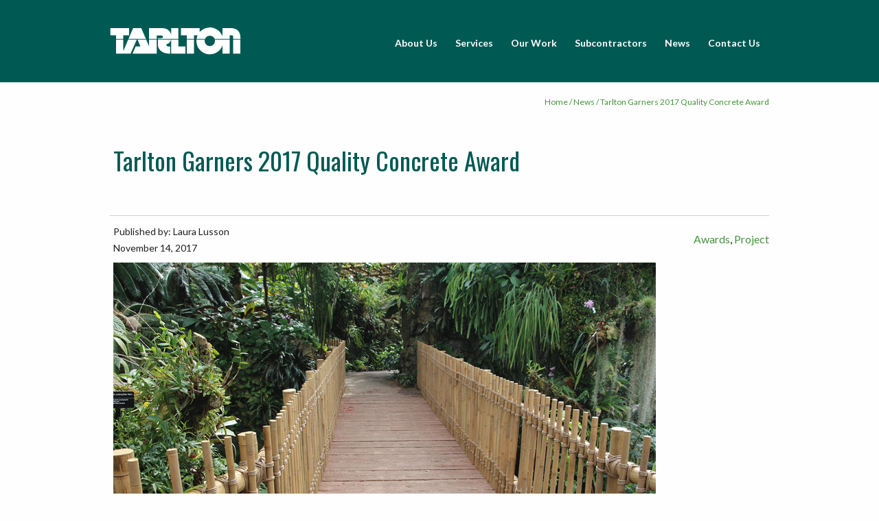

--- FILE ---
content_type: text/html; charset=UTF-8
request_url: https://www.tarltoncorp.com/tarlton-garners-2017-quality-concrete-award/
body_size: 19491
content:
<!doctype html>
<html class="no-js" lang="en-US" >
	<head>
		<meta charset="UTF-8" />
		<meta name="viewport" content="width=device-width, initial-scale=1.0" />
		<style>
			@import url('https://fonts.googleapis.com/css?family=Lato:400,400i,700|Oswald');
		</style>
		<meta name='robots' content='index, follow, max-image-preview:large, max-snippet:-1, max-video-preview:-1' />
	<style>img:is([sizes="auto" i], [sizes^="auto," i]) { contain-intrinsic-size: 3000px 1500px }</style>
	
	<!-- This site is optimized with the Yoast SEO plugin v26.7 - https://yoast.com/wordpress/plugins/seo/ -->
	<title>Tarlton Garners 2017 Quality Concrete Award - Tarlton</title>
	<link rel="canonical" href="https://www.tarltoncorp.com/tarlton-garners-2017-quality-concrete-award/" />
	<meta property="og:locale" content="en_US" />
	<meta property="og:type" content="article" />
	<meta property="og:title" content="Tarlton Garners 2017 Quality Concrete Award - Tarlton" />
	<meta property="og:description" content="&nbsp; ST. LOUIS (Nov. 13, 2017) – Team refurbishes well-traveled bridge [&hellip;]" />
	<meta property="og:url" content="https://www.tarltoncorp.com/tarlton-garners-2017-quality-concrete-award/" />
	<meta property="og:site_name" content="Tarlton" />
	<meta property="article:publisher" content="https://www.facebook.com/tarltoncorp/" />
	<meta property="article:published_time" content="2017-11-14T20:49:12+00:00" />
	<meta property="article:modified_time" content="2017-11-16T23:35:43+00:00" />
	<meta property="og:image" content="https://www.tarltoncorp.com/wp-content/uploads/2017/11/MoBot-Climatron-Bridge.gif" />
	<meta name="author" content="Laura Lusson" />
	<meta name="twitter:card" content="summary_large_image" />
	<meta name="twitter:creator" content="@Tarltonbuilders" />
	<meta name="twitter:site" content="@Tarltonbuilders" />
	<meta name="twitter:label1" content="Written by" />
	<meta name="twitter:data1" content="Laura Lusson" />
	<meta name="twitter:label2" content="Est. reading time" />
	<meta name="twitter:data2" content="2 minutes" />
	<script type="application/ld+json" class="yoast-schema-graph">{"@context":"https://schema.org","@graph":[{"@type":"Article","@id":"https://www.tarltoncorp.com/tarlton-garners-2017-quality-concrete-award/#article","isPartOf":{"@id":"https://www.tarltoncorp.com/tarlton-garners-2017-quality-concrete-award/"},"author":{"name":"Laura Lusson","@id":"https://www.tarltoncorp.com/#/schema/person/d0939bbf86dabc35e13577323cf4b9c8"},"headline":"Tarlton Garners 2017 Quality Concrete Award","datePublished":"2017-11-14T20:49:12+00:00","dateModified":"2017-11-16T23:35:43+00:00","mainEntityOfPage":{"@id":"https://www.tarltoncorp.com/tarlton-garners-2017-quality-concrete-award/"},"wordCount":465,"publisher":{"@id":"https://www.tarltoncorp.com/#organization"},"image":{"@id":"https://www.tarltoncorp.com/tarlton-garners-2017-quality-concrete-award/#primaryimage"},"thumbnailUrl":"https://www.tarltoncorp.com/wp-content/uploads/2017/11/MoBot-Climatron-Bridge.gif","keywords":["Awards","Project"],"articleSection":["Press Releases"],"inLanguage":"en-US"},{"@type":"WebPage","@id":"https://www.tarltoncorp.com/tarlton-garners-2017-quality-concrete-award/","url":"https://www.tarltoncorp.com/tarlton-garners-2017-quality-concrete-award/","name":"Tarlton Garners 2017 Quality Concrete Award - Tarlton","isPartOf":{"@id":"https://www.tarltoncorp.com/#website"},"primaryImageOfPage":{"@id":"https://www.tarltoncorp.com/tarlton-garners-2017-quality-concrete-award/#primaryimage"},"image":{"@id":"https://www.tarltoncorp.com/tarlton-garners-2017-quality-concrete-award/#primaryimage"},"thumbnailUrl":"https://www.tarltoncorp.com/wp-content/uploads/2017/11/MoBot-Climatron-Bridge.gif","datePublished":"2017-11-14T20:49:12+00:00","dateModified":"2017-11-16T23:35:43+00:00","breadcrumb":{"@id":"https://www.tarltoncorp.com/tarlton-garners-2017-quality-concrete-award/#breadcrumb"},"inLanguage":"en-US","potentialAction":[{"@type":"ReadAction","target":["https://www.tarltoncorp.com/tarlton-garners-2017-quality-concrete-award/"]}]},{"@type":"ImageObject","inLanguage":"en-US","@id":"https://www.tarltoncorp.com/tarlton-garners-2017-quality-concrete-award/#primaryimage","url":"https://www.tarltoncorp.com/wp-content/uploads/2017/11/MoBot-Climatron-Bridge.gif","contentUrl":"https://www.tarltoncorp.com/wp-content/uploads/2017/11/MoBot-Climatron-Bridge.gif","width":790,"height":527},{"@type":"BreadcrumbList","@id":"https://www.tarltoncorp.com/tarlton-garners-2017-quality-concrete-award/#breadcrumb","itemListElement":[{"@type":"ListItem","position":1,"name":"Home","item":"https://www.tarltoncorp.com/"},{"@type":"ListItem","position":2,"name":"News","item":"https://www.tarltoncorp.com/news/"},{"@type":"ListItem","position":3,"name":"Tarlton Garners 2017 Quality Concrete Award"}]},{"@type":"WebSite","@id":"https://www.tarltoncorp.com/#website","url":"https://www.tarltoncorp.com/","name":"Tarlton","description":"Let&#039;s Build","publisher":{"@id":"https://www.tarltoncorp.com/#organization"},"potentialAction":[{"@type":"SearchAction","target":{"@type":"EntryPoint","urlTemplate":"https://www.tarltoncorp.com/?s={search_term_string}"},"query-input":{"@type":"PropertyValueSpecification","valueRequired":true,"valueName":"search_term_string"}}],"inLanguage":"en-US"},{"@type":"Organization","@id":"https://www.tarltoncorp.com/#organization","name":"Tarlton Corporation","url":"https://www.tarltoncorp.com/","logo":{"@type":"ImageObject","inLanguage":"en-US","@id":"https://www.tarltoncorp.com/#/schema/logo/image/","url":"https://www.tarltoncorp.com/wp-content/uploads/2017/06/Tarlton-GC-CM-logo-250px.jpg","contentUrl":"https://www.tarltoncorp.com/wp-content/uploads/2017/06/Tarlton-GC-CM-logo-250px.jpg","width":250,"height":71,"caption":"Tarlton Corporation"},"image":{"@id":"https://www.tarltoncorp.com/#/schema/logo/image/"},"sameAs":["https://www.facebook.com/tarltoncorp/","https://x.com/Tarltonbuilders","https://www.instagram.com/tarltonbuilders/","https://www.linkedin.com/company/128614/","https://www.youtube.com/user/Tarltoncorp"]},{"@type":"Person","@id":"https://www.tarltoncorp.com/#/schema/person/d0939bbf86dabc35e13577323cf4b9c8","name":"Laura Lusson","image":{"@type":"ImageObject","inLanguage":"en-US","@id":"https://www.tarltoncorp.com/#/schema/person/image/","url":"https://secure.gravatar.com/avatar/3abef2e6c1913a99e3bcc04df2efd20b73d0bdc754cf55ea387bbdc0f7422d4f?s=96&d=mm&r=g","contentUrl":"https://secure.gravatar.com/avatar/3abef2e6c1913a99e3bcc04df2efd20b73d0bdc754cf55ea387bbdc0f7422d4f?s=96&d=mm&r=g","caption":"Laura Lusson"}}]}</script>
	<!-- / Yoast SEO plugin. -->


<link rel='dns-prefetch' href='//ajax.googleapis.com' />
		<!-- This site uses the Google Analytics by MonsterInsights plugin v9.11.1 - Using Analytics tracking - https://www.monsterinsights.com/ -->
		<!-- Note: MonsterInsights is not currently configured on this site. The site owner needs to authenticate with Google Analytics in the MonsterInsights settings panel. -->
					<!-- No tracking code set -->
				<!-- / Google Analytics by MonsterInsights -->
		<link rel='stylesheet' id='wp-block-library-css' href='//www.tarltoncorp.com/wp-includes/css/dist/block-library/style.min.css?ver=6.8.3' type='text/css' media='all' />
<style id='classic-theme-styles-inline-css' type='text/css'>
/*! This file is auto-generated */
.wp-block-button__link{color:#fff;background-color:#32373c;border-radius:9999px;box-shadow:none;text-decoration:none;padding:calc(.667em + 2px) calc(1.333em + 2px);font-size:1.125em}.wp-block-file__button{background:#32373c;color:#fff;text-decoration:none}
</style>
<link rel='stylesheet' id='awsm-ead-public-css' href='//www.tarltoncorp.com/wp-content/plugins/embed-any-document/css/embed-public.min.css?ver=2.7.12' type='text/css' media='all' />
<style id='global-styles-inline-css' type='text/css'>
:root{--wp--preset--aspect-ratio--square: 1;--wp--preset--aspect-ratio--4-3: 4/3;--wp--preset--aspect-ratio--3-4: 3/4;--wp--preset--aspect-ratio--3-2: 3/2;--wp--preset--aspect-ratio--2-3: 2/3;--wp--preset--aspect-ratio--16-9: 16/9;--wp--preset--aspect-ratio--9-16: 9/16;--wp--preset--color--black: #000000;--wp--preset--color--cyan-bluish-gray: #abb8c3;--wp--preset--color--white: #ffffff;--wp--preset--color--pale-pink: #f78da7;--wp--preset--color--vivid-red: #cf2e2e;--wp--preset--color--luminous-vivid-orange: #ff6900;--wp--preset--color--luminous-vivid-amber: #fcb900;--wp--preset--color--light-green-cyan: #7bdcb5;--wp--preset--color--vivid-green-cyan: #00d084;--wp--preset--color--pale-cyan-blue: #8ed1fc;--wp--preset--color--vivid-cyan-blue: #0693e3;--wp--preset--color--vivid-purple: #9b51e0;--wp--preset--gradient--vivid-cyan-blue-to-vivid-purple: linear-gradient(135deg,rgba(6,147,227,1) 0%,rgb(155,81,224) 100%);--wp--preset--gradient--light-green-cyan-to-vivid-green-cyan: linear-gradient(135deg,rgb(122,220,180) 0%,rgb(0,208,130) 100%);--wp--preset--gradient--luminous-vivid-amber-to-luminous-vivid-orange: linear-gradient(135deg,rgba(252,185,0,1) 0%,rgba(255,105,0,1) 100%);--wp--preset--gradient--luminous-vivid-orange-to-vivid-red: linear-gradient(135deg,rgba(255,105,0,1) 0%,rgb(207,46,46) 100%);--wp--preset--gradient--very-light-gray-to-cyan-bluish-gray: linear-gradient(135deg,rgb(238,238,238) 0%,rgb(169,184,195) 100%);--wp--preset--gradient--cool-to-warm-spectrum: linear-gradient(135deg,rgb(74,234,220) 0%,rgb(151,120,209) 20%,rgb(207,42,186) 40%,rgb(238,44,130) 60%,rgb(251,105,98) 80%,rgb(254,248,76) 100%);--wp--preset--gradient--blush-light-purple: linear-gradient(135deg,rgb(255,206,236) 0%,rgb(152,150,240) 100%);--wp--preset--gradient--blush-bordeaux: linear-gradient(135deg,rgb(254,205,165) 0%,rgb(254,45,45) 50%,rgb(107,0,62) 100%);--wp--preset--gradient--luminous-dusk: linear-gradient(135deg,rgb(255,203,112) 0%,rgb(199,81,192) 50%,rgb(65,88,208) 100%);--wp--preset--gradient--pale-ocean: linear-gradient(135deg,rgb(255,245,203) 0%,rgb(182,227,212) 50%,rgb(51,167,181) 100%);--wp--preset--gradient--electric-grass: linear-gradient(135deg,rgb(202,248,128) 0%,rgb(113,206,126) 100%);--wp--preset--gradient--midnight: linear-gradient(135deg,rgb(2,3,129) 0%,rgb(40,116,252) 100%);--wp--preset--font-size--small: 13px;--wp--preset--font-size--medium: 20px;--wp--preset--font-size--large: 36px;--wp--preset--font-size--x-large: 42px;--wp--preset--spacing--20: 0.44rem;--wp--preset--spacing--30: 0.67rem;--wp--preset--spacing--40: 1rem;--wp--preset--spacing--50: 1.5rem;--wp--preset--spacing--60: 2.25rem;--wp--preset--spacing--70: 3.38rem;--wp--preset--spacing--80: 5.06rem;--wp--preset--shadow--natural: 6px 6px 9px rgba(0, 0, 0, 0.2);--wp--preset--shadow--deep: 12px 12px 50px rgba(0, 0, 0, 0.4);--wp--preset--shadow--sharp: 6px 6px 0px rgba(0, 0, 0, 0.2);--wp--preset--shadow--outlined: 6px 6px 0px -3px rgba(255, 255, 255, 1), 6px 6px rgba(0, 0, 0, 1);--wp--preset--shadow--crisp: 6px 6px 0px rgba(0, 0, 0, 1);}:where(.is-layout-flex){gap: 0.5em;}:where(.is-layout-grid){gap: 0.5em;}body .is-layout-flex{display: flex;}.is-layout-flex{flex-wrap: wrap;align-items: center;}.is-layout-flex > :is(*, div){margin: 0;}body .is-layout-grid{display: grid;}.is-layout-grid > :is(*, div){margin: 0;}:where(.wp-block-columns.is-layout-flex){gap: 2em;}:where(.wp-block-columns.is-layout-grid){gap: 2em;}:where(.wp-block-post-template.is-layout-flex){gap: 1.25em;}:where(.wp-block-post-template.is-layout-grid){gap: 1.25em;}.has-black-color{color: var(--wp--preset--color--black) !important;}.has-cyan-bluish-gray-color{color: var(--wp--preset--color--cyan-bluish-gray) !important;}.has-white-color{color: var(--wp--preset--color--white) !important;}.has-pale-pink-color{color: var(--wp--preset--color--pale-pink) !important;}.has-vivid-red-color{color: var(--wp--preset--color--vivid-red) !important;}.has-luminous-vivid-orange-color{color: var(--wp--preset--color--luminous-vivid-orange) !important;}.has-luminous-vivid-amber-color{color: var(--wp--preset--color--luminous-vivid-amber) !important;}.has-light-green-cyan-color{color: var(--wp--preset--color--light-green-cyan) !important;}.has-vivid-green-cyan-color{color: var(--wp--preset--color--vivid-green-cyan) !important;}.has-pale-cyan-blue-color{color: var(--wp--preset--color--pale-cyan-blue) !important;}.has-vivid-cyan-blue-color{color: var(--wp--preset--color--vivid-cyan-blue) !important;}.has-vivid-purple-color{color: var(--wp--preset--color--vivid-purple) !important;}.has-black-background-color{background-color: var(--wp--preset--color--black) !important;}.has-cyan-bluish-gray-background-color{background-color: var(--wp--preset--color--cyan-bluish-gray) !important;}.has-white-background-color{background-color: var(--wp--preset--color--white) !important;}.has-pale-pink-background-color{background-color: var(--wp--preset--color--pale-pink) !important;}.has-vivid-red-background-color{background-color: var(--wp--preset--color--vivid-red) !important;}.has-luminous-vivid-orange-background-color{background-color: var(--wp--preset--color--luminous-vivid-orange) !important;}.has-luminous-vivid-amber-background-color{background-color: var(--wp--preset--color--luminous-vivid-amber) !important;}.has-light-green-cyan-background-color{background-color: var(--wp--preset--color--light-green-cyan) !important;}.has-vivid-green-cyan-background-color{background-color: var(--wp--preset--color--vivid-green-cyan) !important;}.has-pale-cyan-blue-background-color{background-color: var(--wp--preset--color--pale-cyan-blue) !important;}.has-vivid-cyan-blue-background-color{background-color: var(--wp--preset--color--vivid-cyan-blue) !important;}.has-vivid-purple-background-color{background-color: var(--wp--preset--color--vivid-purple) !important;}.has-black-border-color{border-color: var(--wp--preset--color--black) !important;}.has-cyan-bluish-gray-border-color{border-color: var(--wp--preset--color--cyan-bluish-gray) !important;}.has-white-border-color{border-color: var(--wp--preset--color--white) !important;}.has-pale-pink-border-color{border-color: var(--wp--preset--color--pale-pink) !important;}.has-vivid-red-border-color{border-color: var(--wp--preset--color--vivid-red) !important;}.has-luminous-vivid-orange-border-color{border-color: var(--wp--preset--color--luminous-vivid-orange) !important;}.has-luminous-vivid-amber-border-color{border-color: var(--wp--preset--color--luminous-vivid-amber) !important;}.has-light-green-cyan-border-color{border-color: var(--wp--preset--color--light-green-cyan) !important;}.has-vivid-green-cyan-border-color{border-color: var(--wp--preset--color--vivid-green-cyan) !important;}.has-pale-cyan-blue-border-color{border-color: var(--wp--preset--color--pale-cyan-blue) !important;}.has-vivid-cyan-blue-border-color{border-color: var(--wp--preset--color--vivid-cyan-blue) !important;}.has-vivid-purple-border-color{border-color: var(--wp--preset--color--vivid-purple) !important;}.has-vivid-cyan-blue-to-vivid-purple-gradient-background{background: var(--wp--preset--gradient--vivid-cyan-blue-to-vivid-purple) !important;}.has-light-green-cyan-to-vivid-green-cyan-gradient-background{background: var(--wp--preset--gradient--light-green-cyan-to-vivid-green-cyan) !important;}.has-luminous-vivid-amber-to-luminous-vivid-orange-gradient-background{background: var(--wp--preset--gradient--luminous-vivid-amber-to-luminous-vivid-orange) !important;}.has-luminous-vivid-orange-to-vivid-red-gradient-background{background: var(--wp--preset--gradient--luminous-vivid-orange-to-vivid-red) !important;}.has-very-light-gray-to-cyan-bluish-gray-gradient-background{background: var(--wp--preset--gradient--very-light-gray-to-cyan-bluish-gray) !important;}.has-cool-to-warm-spectrum-gradient-background{background: var(--wp--preset--gradient--cool-to-warm-spectrum) !important;}.has-blush-light-purple-gradient-background{background: var(--wp--preset--gradient--blush-light-purple) !important;}.has-blush-bordeaux-gradient-background{background: var(--wp--preset--gradient--blush-bordeaux) !important;}.has-luminous-dusk-gradient-background{background: var(--wp--preset--gradient--luminous-dusk) !important;}.has-pale-ocean-gradient-background{background: var(--wp--preset--gradient--pale-ocean) !important;}.has-electric-grass-gradient-background{background: var(--wp--preset--gradient--electric-grass) !important;}.has-midnight-gradient-background{background: var(--wp--preset--gradient--midnight) !important;}.has-small-font-size{font-size: var(--wp--preset--font-size--small) !important;}.has-medium-font-size{font-size: var(--wp--preset--font-size--medium) !important;}.has-large-font-size{font-size: var(--wp--preset--font-size--large) !important;}.has-x-large-font-size{font-size: var(--wp--preset--font-size--x-large) !important;}
:where(.wp-block-post-template.is-layout-flex){gap: 1.25em;}:where(.wp-block-post-template.is-layout-grid){gap: 1.25em;}
:where(.wp-block-columns.is-layout-flex){gap: 2em;}:where(.wp-block-columns.is-layout-grid){gap: 2em;}
:root :where(.wp-block-pullquote){font-size: 1.5em;line-height: 1.6;}
</style>
<link rel='stylesheet' id='finalTilesGallery_stylesheet-css' href='//www.tarltoncorp.com/wp-content/plugins/final-tiles-grid-gallery-lite/scripts/ftg.css?ver=3.6.9' type='text/css' media='all' />
<link rel='stylesheet' id='fontawesome_stylesheet-css' href='//www.tarltoncorp.com/wp-content/plugins/final-tiles-grid-gallery-lite/fonts/font-awesome/css/font-awesome.min.css?ver=6.8.3' type='text/css' media='all' />
<link rel='stylesheet' id='main-stylesheet-css' href='//www.tarltoncorp.com/wp-content/themes/FoundationPress/assets/stylesheets/foundation.css?ver=2.9.0' type='text/css' media='all' />
<script type="text/javascript" src="//ajax.googleapis.com/ajax/libs/jquery/2.1.0/jquery.min.js?ver=2.1.0" id="jquery-js"></script>
<link rel="https://api.w.org/" href="https://www.tarltoncorp.com/wp-json/" /><link rel="alternate" title="JSON" type="application/json" href="https://www.tarltoncorp.com/wp-json/wp/v2/posts/6546" /><link rel="alternate" title="oEmbed (JSON)" type="application/json+oembed" href="https://www.tarltoncorp.com/wp-json/oembed/1.0/embed?url=https%3A%2F%2Fwww.tarltoncorp.com%2Ftarlton-garners-2017-quality-concrete-award%2F" />
<link rel="alternate" title="oEmbed (XML)" type="text/xml+oembed" href="https://www.tarltoncorp.com/wp-json/oembed/1.0/embed?url=https%3A%2F%2Fwww.tarltoncorp.com%2Ftarlton-garners-2017-quality-concrete-award%2F&#038;format=xml" />
<link rel="icon" href="https://www.tarltoncorp.com/wp-content/uploads/2021/03/cropped-TC-logo-for-Tarlton-app-32x32.jpg" sizes="32x32" />
<link rel="icon" href="https://www.tarltoncorp.com/wp-content/uploads/2021/03/cropped-TC-logo-for-Tarlton-app-192x192.jpg" sizes="192x192" />
<link rel="apple-touch-icon" href="https://www.tarltoncorp.com/wp-content/uploads/2021/03/cropped-TC-logo-for-Tarlton-app-180x180.jpg" />
<meta name="msapplication-TileImage" content="https://www.tarltoncorp.com/wp-content/uploads/2021/03/cropped-TC-logo-for-Tarlton-app-270x270.jpg" />
	</head>
	<body class="wp-singular post-template-default single single-post postid-6546 single-format-standard wp-theme-FoundationPress metaslider-plugin offcanvas">
	
		<div class="off-canvas-wrapper">
		<div class="off-canvas-wrapper-inner" data-off-canvas-wrapper>
		
<nav class="off-canvas position-top" id="mobile-menu" data-off-canvas data-auto-focus="false" data-position="left" role="navigation">
  <ul id="menu-mobile-menu" class="vertical menu" data-accordion-menu><li id="menu-item-283" class="menu-item menu-item-type-post_type menu-item-object-page menu-item-has-children menu-item-283"><a href="https://www.tarltoncorp.com/about-us/">About Us</a>
<ul class="vertical nested menu">
	<li id="menu-item-351" class="menu-item menu-item-type-post_type menu-item-object-page menu-item-351"><a href="https://www.tarltoncorp.com/about-us/">All About Us</a></li>
	<li id="menu-item-357" class="menu-item menu-item-type-post_type menu-item-object-page menu-item-357"><a href="https://www.tarltoncorp.com/about-us/safety/">Safety</a></li>
	<li id="menu-item-355" class="menu-item menu-item-type-post_type menu-item-object-page menu-item-355"><a href="https://www.tarltoncorp.com/about-us/outreach-engagement/">Outreach &#038; Engagement</a></li>
	<li id="menu-item-358" class="menu-item menu-item-type-post_type menu-item-object-page menu-item-358"><a href="https://www.tarltoncorp.com/about-us/sustainability/">Sustainability-ESG</a></li>
	<li id="menu-item-354" class="menu-item menu-item-type-post_type menu-item-object-page menu-item-354"><a href="https://www.tarltoncorp.com/about-us/community/">Community</a></li>
	<li id="menu-item-352" class="menu-item menu-item-type-post_type menu-item-object-page menu-item-352"><a href="https://www.tarltoncorp.com/about-us/awards/">Awards</a></li>
	<li id="menu-item-356" class="menu-item menu-item-type-post_type menu-item-object-page menu-item-356"><a href="https://www.tarltoncorp.com/about-us/leadership/">Leadership</a></li>
	<li id="menu-item-12992" class="menu-item menu-item-type-custom menu-item-object-custom menu-item-12992"><a href="https://tarltoncorp.csod.com/ux/ats/careersite/3/home?c=tarltoncorp">Careers</a></li>
</ul>
</li>
<li id="menu-item-286" class="menu-item menu-item-type-post_type menu-item-object-page menu-item-has-children menu-item-286"><a href="https://www.tarltoncorp.com/services/">Services</a>
<ul class="vertical nested menu">
	<li id="menu-item-294" class="menu-item menu-item-type-post_type menu-item-object-page menu-item-294"><a href="https://www.tarltoncorp.com/services/">All Services</a></li>
	<li id="menu-item-288" class="menu-item menu-item-type-post_type menu-item-object-page menu-item-288"><a href="https://www.tarltoncorp.com/services/construction/">Construction</a></li>
	<li id="menu-item-291" class="menu-item menu-item-type-post_type menu-item-object-page menu-item-291"><a href="https://www.tarltoncorp.com/services/preconstruction/">Preconstruction</a></li>
	<li id="menu-item-290" class="menu-item menu-item-type-post_type menu-item-object-page menu-item-290"><a href="https://www.tarltoncorp.com/services/green-building/">Green Building</a></li>
	<li id="menu-item-289" class="menu-item menu-item-type-post_type menu-item-object-page menu-item-289"><a href="https://www.tarltoncorp.com/services/construction-technology/">Construction Technology</a></li>
	<li id="menu-item-292" class="menu-item menu-item-type-post_type menu-item-object-page menu-item-292"><a href="https://www.tarltoncorp.com/services/self-performance/">Self-Performance</a></li>
	<li id="menu-item-287" class="menu-item menu-item-type-post_type menu-item-object-page menu-item-287"><a href="https://www.tarltoncorp.com/services/capabilities-statement/">Capabilities Statement</a></li>
</ul>
</li>
<li id="menu-item-359" class="menu-item menu-item-type-post_type menu-item-object-page menu-item-has-children menu-item-359"><a href="https://www.tarltoncorp.com/our-work/">Our Work</a>
<ul class="vertical nested menu">
	<li id="menu-item-365" class="menu-item menu-item-type-post_type menu-item-object-page menu-item-365"><a href="https://www.tarltoncorp.com/our-work/">All of Our Work</a></li>
	<li id="menu-item-362" class="menu-item menu-item-type-post_type menu-item-object-page menu-item-362"><a href="https://www.tarltoncorp.com/our-work/general-contracting-construction-management/">Markets</a></li>
	<li id="menu-item-360" class="menu-item menu-item-type-post_type menu-item-object-page menu-item-360"><a href="https://www.tarltoncorp.com/our-work/concrete-division/">Concrete</a></li>
	<li id="menu-item-361" class="menu-item menu-item-type-post_type menu-item-object-page menu-item-361"><a href="https://www.tarltoncorp.com/our-work/concrete-restoration/">Concrete Restoration</a></li>
	<li id="menu-item-295" class="menu-item menu-item-type-custom menu-item-object-custom menu-item-295"><a href="/project">Projects</a></li>
</ul>
</li>
<li id="menu-item-364" class="menu-item menu-item-type-post_type menu-item-object-page menu-item-364"><a href="https://www.tarltoncorp.com/subcontractors/">Subcontractors</a></li>
<li id="menu-item-284" class="menu-item menu-item-type-post_type menu-item-object-page current_page_parent menu-item-284"><a href="https://www.tarltoncorp.com/news/">News</a></li>
<li id="menu-item-293" class="menu-item menu-item-type-post_type menu-item-object-page menu-item-293"><a href="https://www.tarltoncorp.com/contact-us/">Contact Us</a></li>
</ul></nav>

<div class="off-canvas-content" data-off-canvas-content>
	
	

	<header id="masthead" class="site-header" role="banner">
		<div class="hide-for-large masthead-short">
			<div class="masthead-row">
				<div>
					<a id="home-logo" href="https://www.tarltoncorp.com/" rel="home">
						<svg width="143px" height="30px" viewBox="0 0 143 30" version="1.1" xmlns="http://www.w3.org/2000/svg" xmlns:xlink="http://www.w3.org/1999/xlink">
					    <defs></defs>
					    <g id="Tarlton---Mobile" stroke="none" stroke-width="1" fill="none" fill-rule="evenodd">
					        <g id="Home-Page" transform="translate(-20.000000, -40.000000)" fill="#FFFFFF">
					            <g id="Group-10" transform="translate(20.000000, 40.000000)">
					                <g id="Tarlton-Logo-Copy-2">
					                    <path d="M122.564969,9.9839501 C122.56185,6.99704782 122.564969,0.71950104 122.564969,0.71950104 C122.564969,0.71950104 127.374324,0.715758836 129.797401,0.71950104 C132.024636,0.722619543 134.560603,0.734469854 136.573909,1.63509356 C140.321102,3.31222453 142.416736,6.66461538 142.076195,12.5317672 L134.18264,12.5317672 C134.166424,11.8188773 134.198857,11.0997505 134.172661,10.4791684 C134.136486,9.83051975 134.058524,9.34715177 133.679938,8.9829106 C133.552079,8.84943867 133.287006,8.6822869 133.109252,8.66357588 C132.464969,8.57313929 130.466008,8.61243243 130.466008,8.61243243 L130.466008,12.5317672 L116.002391,12.5317672 L113.965385,12.5317672 C113.665385,12.2411227 113.373493,11.5625364 113.100312,11.2076507 C112.218399,10.086237 110.697817,9.07022869 108.669543,9.07022869 C106.02131,9.07022869 104.48763,10.5976715 103.418607,12.5317672 L94.1554054,12.5317672 C94.3518711,11.0623285 94.8202703,9.80494802 95.2930353,8.61243243 C94.0949064,8.61118503 91.3518711,8.61118503 91.3518711,8.61118503 L91.3518711,12.5317672 L83.4620582,12.5317672 C83.4620582,11.2388358 83.4508316,8.61118503 83.4508316,8.61118503 L77.1302495,8.61118503 L77.127131,0.729480249 C77.127131,0.729480249 90.8136175,0.71950104 97.618815,0.71950104 L97.618815,4.94444906 C98.0117464,4.74923077 98.2275468,4.37376299 98.5337838,4.0768815 C100.843971,1.89580042 103.770998,0.54985447 107.903638,0.0565072765 C109.727339,-0.163035343 111.743139,0.289147609 113.30052,0.819293139 C117.796154,2.34299376 121.106133,5.76586279 122.564969,9.9839501 Z M0.0535135135,0.719313929 L20.4716008,0.719313929 L20.4716008,8.61099792 L14.1553846,8.61099792 L14.1553846,12.5365696 L6.31484407,12.5365696 L6.31484407,8.61099792 L0.00486486486,8.61099792 L0.00486486486,0.871496881 C-0.00324324324,0.801642412 -0.00823284823,0.72991684 0.0535135135,0.719313929 Z M24.9031185,0.719313929 L33.7141372,0.719313929 C35.5160083,4.53261954 37.1313929,8.66713098 38.8808732,12.5365696 C32.54158,12.5384407 23.2559252,12.53158 19.8343035,12.53158 C21.5151767,8.59602911 23.17921,4.61619543 24.9031185,0.719313929 Z M56.7670478,0.762224532 C62.0647609,0.818981289 65.2599792,3.58446985 66.499896,8.10318087 C66.5092516,5.75806653 66.5023909,0.722931393 66.5023909,0.722931393 C66.5023909,0.722931393 71.2593555,0.7297921 74.3872141,0.712328482 L74.3872141,12.5270894 C66.9545738,12.4965281 52.0213098,12.5364449 52.0213098,12.5364449 L52.0213098,11.7855094 L54.377027,11.7855094 C55.074948,11.7692931 55.7142412,11.7518295 56.3136175,11.6495426 C57.0576923,11.5260499 57.5385655,11.0532848 57.5329522,10.2861331 C57.5235967,9.57324324 57.0109148,9.18904366 56.2069647,8.98696466 C55.7766112,8.91212058 55.135447,8.86783784 54.4194387,8.84476091 C54.2217256,8.84226611 50.7227651,8.84476091 50.7227651,8.84476091 L50.7183992,12.5314553 L42.2186071,12.5364449 L42.2129938,0.7297921 C42.2129938,0.7297921 51.7113306,0.712328482 56.7670478,0.762224532 Z" id="Combined-Shape"></path>
					                    <path d="M6.31471933,13.3974636 L14.1552599,13.3974636 L14.1552599,25.7249064 C15.9664865,21.871684 17.7047401,17.475842 19.4554678,13.3974636 L28.8770894,13.3974636 C26.6473597,18.5535967 24.3228274,23.6118087 22.0494387,28.7255301 L6.31471933,28.7255301 L6.31471933,13.3974636 Z M39.2107484,13.3974636 C40.1718711,15.8305198 41.2433888,18.1544283 42.2151143,20.5793763 C42.2188565,18.296632 42.2126195,13.7567152 42.2188565,13.4043243 C45.0361123,13.4043243 47.903264,13.3974636 50.7230146,13.3974636 L50.7230146,28.7255301 L24.1882952,28.7255301 C24.1882952,28.7255301 26.6475468,23.1003742 27.6517048,20.8325988 L32.847131,20.8325988 C31.9870478,18.4357173 30.6460915,15.8012058 29.792869,13.3974636 L39.2107484,13.3974636 Z M52.0213721,13.4010811 C52.0213721,13.4010811 61.5658628,13.3973389 66.3022453,13.3973389 C65.586237,16.1135551 63.8916424,17.8505613 61.1579626,18.5403742 C61.2172141,19.7397505 61.7673181,20.4457796 62.6330146,20.832474 L65.2793763,20.832474 C65.2793763,23.3459875 65.2700208,27.7923493 65.2831185,28.7260291 C61.5908108,28.7316424 58.4810395,28.0156341 56.1652391,26.434553 C54.0471518,24.9844491 52.0244906,22.4322661 52.0213721,19.2027443 L52.0213721,13.4010811 Z M66.5023285,13.4010811 L74.384657,13.4010811 L74.3871518,20.8187526 C74.3871518,20.8187526 79.5058628,20.8000416 82.0362162,20.832474 L82.0362162,28.7260291 L66.5023285,28.7260291 L66.5023285,13.4010811 Z M83.5110187,13.3974636 L91.352183,13.3974636 L91.352183,28.7255301 L83.4623701,28.7255301 L83.4623701,13.5496466 C83.4623701,13.4822869 83.4530146,13.4080665 83.5110187,13.3974636 Z M94.0541164,13.3974636 L103.218773,13.3974636 C102.061185,18.2829106 107.098191,21.8835343 111.217734,19.7635759 C113.13499,18.7731393 114.78343,16.544657 114.1142,13.3974636 L130.465759,13.3974636 L130.465759,28.7255301 L122.572827,28.7255301 L122.572827,19.5590021 C121.350374,22.8421622 119.373243,25.3631601 116.5142,27.1463202 C113.783638,28.8452807 109.837484,30.0702287 105.515239,29.132183 C101.969501,28.3637838 99.1690852,26.4009979 97.163264,23.8918503 C95.1038046,21.3159667 93.7460083,17.9523493 94.0067152,13.5496466 C93.9998545,13.4822869 93.9973597,13.4080665 94.0541164,13.3974636 Z M134.234345,13.3974636 L142.076133,13.3974636 L142.076133,28.7255301 L134.185073,28.7255301 L134.185073,13.5496466 C134.182578,13.4822869 134.172599,13.4080665 134.234345,13.3974636 Z" id="Combined-Shape"></path>
					                </g>
					            </g>
					        </g>
					    </g>
					</svg>
					</a>
				</div>
				<div>
					<button id="trigger-overlay" class="menu-icon" type="button"></button><!--opens the curtain -->
				</div>
			</div>
		</div>
		<div class="show-for-large masthead-grande">
			<div class="masthead-row">
				<div>
					<a href="https://www.tarltoncorp.com/" rel="home">
							<svg width="192px" height="40px" viewBox="0 0 143 30" version="1.1" xmlns="http://www.w3.org/2000/svg" xmlns:xlink="http://www.w3.org/1999/xlink">
						    <defs></defs>
						    <g id="Tarlton---Mobile" stroke="none" stroke-width="1" fill="none" fill-rule="evenodd">
						        <g id="Home-Page" transform="translate(-20.000000, -40.000000)" fill="#FFFFFF">
						            <g id="Group-10" transform="translate(20.000000, 40.000000)">
						                <g id="Tarlton-Logo-Copy-2">
						                    <path d="M122.564969,9.9839501 C122.56185,6.99704782 122.564969,0.71950104 122.564969,0.71950104 C122.564969,0.71950104 127.374324,0.715758836 129.797401,0.71950104 C132.024636,0.722619543 134.560603,0.734469854 136.573909,1.63509356 C140.321102,3.31222453 142.416736,6.66461538 142.076195,12.5317672 L134.18264,12.5317672 C134.166424,11.8188773 134.198857,11.0997505 134.172661,10.4791684 C134.136486,9.83051975 134.058524,9.34715177 133.679938,8.9829106 C133.552079,8.84943867 133.287006,8.6822869 133.109252,8.66357588 C132.464969,8.57313929 130.466008,8.61243243 130.466008,8.61243243 L130.466008,12.5317672 L116.002391,12.5317672 L113.965385,12.5317672 C113.665385,12.2411227 113.373493,11.5625364 113.100312,11.2076507 C112.218399,10.086237 110.697817,9.07022869 108.669543,9.07022869 C106.02131,9.07022869 104.48763,10.5976715 103.418607,12.5317672 L94.1554054,12.5317672 C94.3518711,11.0623285 94.8202703,9.80494802 95.2930353,8.61243243 C94.0949064,8.61118503 91.3518711,8.61118503 91.3518711,8.61118503 L91.3518711,12.5317672 L83.4620582,12.5317672 C83.4620582,11.2388358 83.4508316,8.61118503 83.4508316,8.61118503 L77.1302495,8.61118503 L77.127131,0.729480249 C77.127131,0.729480249 90.8136175,0.71950104 97.618815,0.71950104 L97.618815,4.94444906 C98.0117464,4.74923077 98.2275468,4.37376299 98.5337838,4.0768815 C100.843971,1.89580042 103.770998,0.54985447 107.903638,0.0565072765 C109.727339,-0.163035343 111.743139,0.289147609 113.30052,0.819293139 C117.796154,2.34299376 121.106133,5.76586279 122.564969,9.9839501 Z M0.0535135135,0.719313929 L20.4716008,0.719313929 L20.4716008,8.61099792 L14.1553846,8.61099792 L14.1553846,12.5365696 L6.31484407,12.5365696 L6.31484407,8.61099792 L0.00486486486,8.61099792 L0.00486486486,0.871496881 C-0.00324324324,0.801642412 -0.00823284823,0.72991684 0.0535135135,0.719313929 Z M24.9031185,0.719313929 L33.7141372,0.719313929 C35.5160083,4.53261954 37.1313929,8.66713098 38.8808732,12.5365696 C32.54158,12.5384407 23.2559252,12.53158 19.8343035,12.53158 C21.5151767,8.59602911 23.17921,4.61619543 24.9031185,0.719313929 Z M56.7670478,0.762224532 C62.0647609,0.818981289 65.2599792,3.58446985 66.499896,8.10318087 C66.5092516,5.75806653 66.5023909,0.722931393 66.5023909,0.722931393 C66.5023909,0.722931393 71.2593555,0.7297921 74.3872141,0.712328482 L74.3872141,12.5270894 C66.9545738,12.4965281 52.0213098,12.5364449 52.0213098,12.5364449 L52.0213098,11.7855094 L54.377027,11.7855094 C55.074948,11.7692931 55.7142412,11.7518295 56.3136175,11.6495426 C57.0576923,11.5260499 57.5385655,11.0532848 57.5329522,10.2861331 C57.5235967,9.57324324 57.0109148,9.18904366 56.2069647,8.98696466 C55.7766112,8.91212058 55.135447,8.86783784 54.4194387,8.84476091 C54.2217256,8.84226611 50.7227651,8.84476091 50.7227651,8.84476091 L50.7183992,12.5314553 L42.2186071,12.5364449 L42.2129938,0.7297921 C42.2129938,0.7297921 51.7113306,0.712328482 56.7670478,0.762224532 Z" id="Combined-Shape"></path>
						                    <path d="M6.31471933,13.3974636 L14.1552599,13.3974636 L14.1552599,25.7249064 C15.9664865,21.871684 17.7047401,17.475842 19.4554678,13.3974636 L28.8770894,13.3974636 C26.6473597,18.5535967 24.3228274,23.6118087 22.0494387,28.7255301 L6.31471933,28.7255301 L6.31471933,13.3974636 Z M39.2107484,13.3974636 C40.1718711,15.8305198 41.2433888,18.1544283 42.2151143,20.5793763 C42.2188565,18.296632 42.2126195,13.7567152 42.2188565,13.4043243 C45.0361123,13.4043243 47.903264,13.3974636 50.7230146,13.3974636 L50.7230146,28.7255301 L24.1882952,28.7255301 C24.1882952,28.7255301 26.6475468,23.1003742 27.6517048,20.8325988 L32.847131,20.8325988 C31.9870478,18.4357173 30.6460915,15.8012058 29.792869,13.3974636 L39.2107484,13.3974636 Z M52.0213721,13.4010811 C52.0213721,13.4010811 61.5658628,13.3973389 66.3022453,13.3973389 C65.586237,16.1135551 63.8916424,17.8505613 61.1579626,18.5403742 C61.2172141,19.7397505 61.7673181,20.4457796 62.6330146,20.832474 L65.2793763,20.832474 C65.2793763,23.3459875 65.2700208,27.7923493 65.2831185,28.7260291 C61.5908108,28.7316424 58.4810395,28.0156341 56.1652391,26.434553 C54.0471518,24.9844491 52.0244906,22.4322661 52.0213721,19.2027443 L52.0213721,13.4010811 Z M66.5023285,13.4010811 L74.384657,13.4010811 L74.3871518,20.8187526 C74.3871518,20.8187526 79.5058628,20.8000416 82.0362162,20.832474 L82.0362162,28.7260291 L66.5023285,28.7260291 L66.5023285,13.4010811 Z M83.5110187,13.3974636 L91.352183,13.3974636 L91.352183,28.7255301 L83.4623701,28.7255301 L83.4623701,13.5496466 C83.4623701,13.4822869 83.4530146,13.4080665 83.5110187,13.3974636 Z M94.0541164,13.3974636 L103.218773,13.3974636 C102.061185,18.2829106 107.098191,21.8835343 111.217734,19.7635759 C113.13499,18.7731393 114.78343,16.544657 114.1142,13.3974636 L130.465759,13.3974636 L130.465759,28.7255301 L122.572827,28.7255301 L122.572827,19.5590021 C121.350374,22.8421622 119.373243,25.3631601 116.5142,27.1463202 C113.783638,28.8452807 109.837484,30.0702287 105.515239,29.132183 C101.969501,28.3637838 99.1690852,26.4009979 97.163264,23.8918503 C95.1038046,21.3159667 93.7460083,17.9523493 94.0067152,13.5496466 C93.9998545,13.4822869 93.9973597,13.4080665 94.0541164,13.3974636 Z M134.234345,13.3974636 L142.076133,13.3974636 L142.076133,28.7255301 L134.185073,28.7255301 L134.185073,13.5496466 C134.182578,13.4822869 134.172599,13.4080665 134.234345,13.3974636 Z" id="Combined-Shape"></path>
						                </g>
						            </g>
						        </g>
						    </g>
						</svg>
					</a>
				</div>
				<div>
					<ul id="menu-main-menu" class="dropdown menu right" data-dropdown-menu data-closing-time="100"><li id="menu-item-206" class="menu-item menu-item-type-post_type menu-item-object-page menu-item-has-children menu-item-206"><a href="https://www.tarltoncorp.com/about-us/">About Us</a>
<ul class="vertical nested menu">
	<li id="menu-item-332" class="menu-item menu-item-type-post_type menu-item-object-page menu-item-332"><a href="https://www.tarltoncorp.com/about-us/safety/">Safety</a></li>
	<li id="menu-item-331" class="menu-item menu-item-type-post_type menu-item-object-page menu-item-331"><a href="https://www.tarltoncorp.com/about-us/outreach-engagement/">Outreach &#038; Engagement</a></li>
	<li id="menu-item-330" class="menu-item menu-item-type-post_type menu-item-object-page menu-item-330"><a href="https://www.tarltoncorp.com/about-us/sustainability/">Sustainability-ESG</a></li>
	<li id="menu-item-329" class="menu-item menu-item-type-post_type menu-item-object-page menu-item-329"><a href="https://www.tarltoncorp.com/about-us/community/">Community</a></li>
	<li id="menu-item-328" class="menu-item menu-item-type-post_type menu-item-object-page menu-item-328"><a href="https://www.tarltoncorp.com/about-us/awards/">Awards</a></li>
	<li id="menu-item-47" class="menu-item menu-item-type-post_type menu-item-object-page menu-item-47"><a href="https://www.tarltoncorp.com/about-us/leadership/">Leadership</a></li>
	<li id="menu-item-12875" class="menu-item menu-item-type-custom menu-item-object-custom menu-item-12875"><a href="https://tarltoncorp.csod.com/ux/ats/careersite/3/home?c=tarltoncorp">Careers</a></li>
</ul>
</li>
<li id="menu-item-100" class="menu-item menu-item-type-post_type menu-item-object-page menu-item-has-children menu-item-100"><a href="https://www.tarltoncorp.com/services/">Services</a>
<ul class="vertical nested menu">
	<li id="menu-item-106" class="menu-item menu-item-type-post_type menu-item-object-page menu-item-106"><a href="https://www.tarltoncorp.com/services/construction/">Construction</a></li>
	<li id="menu-item-105" class="menu-item menu-item-type-post_type menu-item-object-page menu-item-105"><a href="https://www.tarltoncorp.com/services/preconstruction/">Preconstruction</a></li>
	<li id="menu-item-104" class="menu-item menu-item-type-post_type menu-item-object-page menu-item-104"><a href="https://www.tarltoncorp.com/services/green-building/">Green Building</a></li>
	<li id="menu-item-103" class="menu-item menu-item-type-post_type menu-item-object-page menu-item-103"><a href="https://www.tarltoncorp.com/services/construction-technology/">Construction Technology</a></li>
	<li id="menu-item-102" class="menu-item menu-item-type-post_type menu-item-object-page menu-item-102"><a href="https://www.tarltoncorp.com/services/self-performance/">Self-Performance</a></li>
	<li id="menu-item-101" class="menu-item menu-item-type-post_type menu-item-object-page menu-item-101"><a href="https://www.tarltoncorp.com/services/capabilities-statement/">Capabilities Statement</a></li>
</ul>
</li>
<li id="menu-item-346" class="menu-item menu-item-type-post_type menu-item-object-page menu-item-has-children menu-item-346"><a href="https://www.tarltoncorp.com/our-work/">Our Work</a>
<ul class="vertical nested menu">
	<li id="menu-item-350" class="menu-item menu-item-type-post_type menu-item-object-page menu-item-350"><a href="https://www.tarltoncorp.com/our-work/general-contracting-construction-management/">Markets</a></li>
	<li id="menu-item-349" class="menu-item menu-item-type-post_type menu-item-object-page menu-item-349"><a href="https://www.tarltoncorp.com/our-work/concrete-division/">Concrete</a></li>
	<li id="menu-item-348" class="menu-item menu-item-type-post_type menu-item-object-page menu-item-348"><a href="https://www.tarltoncorp.com/our-work/concrete-restoration/">Concrete Restoration</a></li>
	<li id="menu-item-22" class="menu-item menu-item-type-custom menu-item-object-custom menu-item-22"><a href="/project">Projects</a></li>
</ul>
</li>
<li id="menu-item-345" class="menu-item menu-item-type-post_type menu-item-object-page menu-item-345"><a href="https://www.tarltoncorp.com/subcontractors/">Subcontractors</a></li>
<li id="menu-item-26" class="menu-item menu-item-type-post_type menu-item-object-page current_page_parent menu-item-26"><a href="https://www.tarltoncorp.com/news/">News</a></li>
<li id="menu-item-25" class="menu-item menu-item-type-post_type menu-item-object-page menu-item-25"><a href="https://www.tarltoncorp.com/contact-us/">Contact Us</a></li>
</ul>				</div>
			</div>
		</div>

		
	</header>

	<section class="container">
		

<div role="main">
	<article class="main-content single-news post-6546 post type-post status-publish format-standard hentry category-press-release tag-awards tag-project" id="post-6546">
		<div class="row text-right show-for-large">
		    <p id="breadcrumbs"><span><span><a href="https://www.tarltoncorp.com/">Home</a></span> / <span><a href="https://www.tarltoncorp.com/news/">News</a></span> / <span class="breadcrumb_last" aria-current="page">Tarlton Garners 2017 Quality Concrete Award</span></span></p>		</div>
		<header>
			<div class="row">
				<div class="medium-8 columns">
					<h1 class="entry-title">Tarlton Garners 2017 Quality Concrete Award</h1>
				</div>
			</div>
		</header>
		<div class="section-divider">
			<hr />
		</div>
		<div class="post-meta-row">
			<div class="medium-8 columns">
				<span>Published by: Laura Lusson</span><br/> 
				<time>November 14, 2017</time>
			</div>
			<div><a href="https://www.tarltoncorp.com/tag/awards/" rel="tag">Awards</a>, <a href="https://www.tarltoncorp.com/tag/project/" rel="tag">Project</a><br /></div>
		</div>
				<div class="entry-content">
			<div class="row">
				<div class="medium-10 columns">
					<img fetchpriority="high" decoding="async" class="alignnone size-full wp-image-6549" src="https://www.tarltoncorp.com/wp-content/uploads/2017/11/MoBot-Climatron-Bridge.gif" alt="" width="790" height="527" />
<p>&nbsp;</p>
<p><em>ST. LOUIS (Nov. 13, 2017) – Team refurbishes well-traveled bridge at Missouri Botanical Garden with ingenuity, sustainability      </em></p>
<p>Tarlton Corp., a St. Louis-based general contracting and construction management firm, garnered a 2017 Quality Concrete Award from the Concrete Council of St. Louis and American Steel Fabrication for the firm’s work on the concrete transformation of an original wood bridge that connects a main walking path through the Climatron®, a popular attraction to visitors at the Missouri Botanical Garden.</p>
<p>The Tarlton Concrete team replaced the existing 28-foot-long timber bridge deck with a <a href="https://www.tarltoncorp.com/project/missouri-botanical-garden-climatron-bridge-replacement/">new concrete deck</a> constructed from precast planks welded to the existing steel girders. The concrete was cast into 28 pieces each 12 inches wide by 8 feet long by 4 inches thick with a wood-grain texture to mimic timber planks. Using the precast planks in lieu of a cast-in-place deck allowed the existing decorative fiberglass wraps on the girders to remain in place and cut the duration of construction in half, to less than two weeks.</p>
<p>In addition to the new deck, the bamboo-wrapped stainless steel handrail was upgraded with new bamboo that was attached using rope lashing. The new bridge is designed to accommodate humidity and traffic for years to come.</p>
<p>Creating the concrete planks to replicate real wood planks was a challenge completed last winter in Tarlton’s TEAM facility. “The precast molds were made of standard handset forms lined with an architectural wood grain rubber stamp,” explained Brian Shaffer, Tarlton Concrete project manager.</p>
<p>Tarlton turned to Raineri Ready Mix to develop the mix and colors for the planks. Raineri completed renovations to the Climatron nearly 30 years ago and was an ideal fit for the 2017 bridge project. After only a couple test pours of the specially blended mix and colors, the desired detail was achieved. “The variation of the color settling into the various niches of the rubber stamp truly replicated the color and texture of real wood,” Shaffer said.</p>
<p>According to the Missouri Botanical Garden, the term “Climatron” was coined to emphasize the climate-control technology of the iconic greenhouse dome that was designed to offer consistent levels of humidity to accommodate an extensive collection of plants, including many rare and exotic species. According to Shaffer, these conditions also proved ideal for curing the new concrete work.</p>
<p>In addition to Shaffer, the Tarlton Concrete project team comprised Michael Vemmer, project engineer; Jason Kennedy and Jeff Vogt, project superintendents; and Karen Espy, project assistant.</p>
<p>Tarlton began a second project at the Missouri Botanical Garden this year, serving as construction manager for the renovation and addition to the 7,000-square-foot <a href="https://www.tarltoncorp.com/project/missouri-botanical-garden/">Stephen and Peter Sachs Museum</a>, due for completion next spring. The museum, which opened in 1859, is considered one of the most historically significant buildings in the Midwest and is listed on the National Register of Historic Places.</p>
									</div>
			</div>
		</div>
		<footer>
			<div class="row">
				<div class="small-12 columns">
										
	<nav class="navigation post-navigation" aria-label="Continue Reading">
		<h2 class="screen-reader-text">Continue Reading</h2>
		<div class="nav-links"><div class="nav-previous"><a href="https://www.tarltoncorp.com/would-i-do-it-all-over-again/" rel="prev"></a></div><div class="nav-next"><a href="https://www.tarltoncorp.com/rotty-promoted-project-director/" rel="next"></a></div></div>
	</nav>				</div>
			</div>
		</footer>
		
	</article>

</div>

		</section>


		<div class="overlay overlay-slidedown">
			<div class="curtain"></div>
			<div class="masthead-grande">
				<div class="row">
					<div class="small-12 columns text-right">
						<button type="button" class="overlay-close">
							<svg width="16px" height="16px" viewBox="0 0 16 16" version="1.1" xmlns="http://www.w3.org/2000/svg" xmlns:xlink="http://www.w3.org/1999/xlink">
							    <defs></defs>
							    <g id="Tarlton---Mobile" stroke="none" stroke-width="1" fill="none" fill-rule="evenodd">
							        <g id="Mobile-Menu" transform="translate(-280.000000, -47.000000)" fill="#FFFFFF">
							            <g id="Group-2" transform="translate(0.000000, 20.000000)">
							                <path d="M293.702709,27.3901626 L287.969654,33.1258858 L282.3193,27.4701959 C281.797749,26.9499792 280.952063,26.9499792 280.43318,27.4701959 C279.91163,27.9904127 279.91163,28.8441017 280.43318,29.3643185 L286.083535,35.0066694 L280.393164,40.702376 C279.868945,41.2225927 279.868945,42.0762818 280.393164,42.6098374 C280.918716,43.1300542 281.769737,43.1300542 282.29529,42.6098374 L287.985661,36.9141309 L293.636015,42.5698208 C294.157566,43.0900375 295.003251,43.0900375 295.523468,42.5698208 C296.045019,42.049604 296.045019,41.195915 295.523468,40.6756982 L289.87178,35.0333472 L295.603501,29.297624 C296.12772,28.7640684 296.12772,27.9237182 295.603501,27.3901626 C295.077949,26.8699458 294.228262,26.8699458 293.702709,27.3901626 Z" id="Path"></path>
							            </g>
							        </g>
							    </g>
							</svg>
						</button>
					</div>
				</div>
			</div>
			<div class="clearfix"></div>
			<nav>
				<ul id="menu-mobile-menu-1" class="vertical menu" data-accordion-menu><li class="menu-item menu-item-type-post_type menu-item-object-page menu-item-has-children menu-item-283"><a href="https://www.tarltoncorp.com/about-us/">About Us</a>
<ul class="vertical nested menu">
	<li class="menu-item menu-item-type-post_type menu-item-object-page menu-item-351"><a href="https://www.tarltoncorp.com/about-us/">All About Us</a></li>
	<li class="menu-item menu-item-type-post_type menu-item-object-page menu-item-357"><a href="https://www.tarltoncorp.com/about-us/safety/">Safety</a></li>
	<li class="menu-item menu-item-type-post_type menu-item-object-page menu-item-355"><a href="https://www.tarltoncorp.com/about-us/outreach-engagement/">Outreach &#038; Engagement</a></li>
	<li class="menu-item menu-item-type-post_type menu-item-object-page menu-item-358"><a href="https://www.tarltoncorp.com/about-us/sustainability/">Sustainability-ESG</a></li>
	<li class="menu-item menu-item-type-post_type menu-item-object-page menu-item-354"><a href="https://www.tarltoncorp.com/about-us/community/">Community</a></li>
	<li class="menu-item menu-item-type-post_type menu-item-object-page menu-item-352"><a href="https://www.tarltoncorp.com/about-us/awards/">Awards</a></li>
	<li class="menu-item menu-item-type-post_type menu-item-object-page menu-item-356"><a href="https://www.tarltoncorp.com/about-us/leadership/">Leadership</a></li>
	<li class="menu-item menu-item-type-custom menu-item-object-custom menu-item-12992"><a href="https://tarltoncorp.csod.com/ux/ats/careersite/3/home?c=tarltoncorp">Careers</a></li>
</ul>
</li>
<li class="menu-item menu-item-type-post_type menu-item-object-page menu-item-has-children menu-item-286"><a href="https://www.tarltoncorp.com/services/">Services</a>
<ul class="vertical nested menu">
	<li class="menu-item menu-item-type-post_type menu-item-object-page menu-item-294"><a href="https://www.tarltoncorp.com/services/">All Services</a></li>
	<li class="menu-item menu-item-type-post_type menu-item-object-page menu-item-288"><a href="https://www.tarltoncorp.com/services/construction/">Construction</a></li>
	<li class="menu-item menu-item-type-post_type menu-item-object-page menu-item-291"><a href="https://www.tarltoncorp.com/services/preconstruction/">Preconstruction</a></li>
	<li class="menu-item menu-item-type-post_type menu-item-object-page menu-item-290"><a href="https://www.tarltoncorp.com/services/green-building/">Green Building</a></li>
	<li class="menu-item menu-item-type-post_type menu-item-object-page menu-item-289"><a href="https://www.tarltoncorp.com/services/construction-technology/">Construction Technology</a></li>
	<li class="menu-item menu-item-type-post_type menu-item-object-page menu-item-292"><a href="https://www.tarltoncorp.com/services/self-performance/">Self-Performance</a></li>
	<li class="menu-item menu-item-type-post_type menu-item-object-page menu-item-287"><a href="https://www.tarltoncorp.com/services/capabilities-statement/">Capabilities Statement</a></li>
</ul>
</li>
<li class="menu-item menu-item-type-post_type menu-item-object-page menu-item-has-children menu-item-359"><a href="https://www.tarltoncorp.com/our-work/">Our Work</a>
<ul class="vertical nested menu">
	<li class="menu-item menu-item-type-post_type menu-item-object-page menu-item-365"><a href="https://www.tarltoncorp.com/our-work/">All of Our Work</a></li>
	<li class="menu-item menu-item-type-post_type menu-item-object-page menu-item-362"><a href="https://www.tarltoncorp.com/our-work/general-contracting-construction-management/">Markets</a></li>
	<li class="menu-item menu-item-type-post_type menu-item-object-page menu-item-360"><a href="https://www.tarltoncorp.com/our-work/concrete-division/">Concrete</a></li>
	<li class="menu-item menu-item-type-post_type menu-item-object-page menu-item-361"><a href="https://www.tarltoncorp.com/our-work/concrete-restoration/">Concrete Restoration</a></li>
	<li class="menu-item menu-item-type-custom menu-item-object-custom menu-item-295"><a href="/project">Projects</a></li>
</ul>
</li>
<li class="menu-item menu-item-type-post_type menu-item-object-page menu-item-364"><a href="https://www.tarltoncorp.com/subcontractors/">Subcontractors</a></li>
<li class="menu-item menu-item-type-post_type menu-item-object-page current_page_parent menu-item-284"><a href="https://www.tarltoncorp.com/news/">News</a></li>
<li class="menu-item menu-item-type-post_type menu-item-object-page menu-item-293"><a href="https://www.tarltoncorp.com/contact-us/">Contact Us</a></li>
</ul>				<form id="mobile-search" role="search" method="get" id="searchform" action="https://www.tarltoncorp.com/">
					<input type="text" class="input-group-field" value="" name="s" id="s">
				</form>
			</nav>
			
		</div>
		<div id="footer-container" class="full-section">
			<footer id="footer" class="row">
				<div class="medium-3 columns">
					<ul class="social-icons">
						<li id="facebook-link">
							<a href="https://www.facebook.com/tarltoncorp/">
								<svg width="40px" height="40px" viewBox="0 0 36 36" version="1.1" xmlns="http://www.w3.org/2000/svg" xmlns:xlink="http://www.w3.org/1999/xlink">
								    <defs>
								        <polygon id="path-1" points="0 36 36 36 36 0 0 0"></polygon>
								        <mask id="mask-2" maskContentUnits="userSpaceOnUse" maskUnits="objectBoundingBox" x="0" y="0" width="36" height="36" fill="white">
								            <use xlink:href="#path-1"></use>
								        </mask>
								    </defs>
								    <g id="Tarlton---Mobile" stroke="none" stroke-width="1" fill="none" fill-rule="evenodd">
								        <g id="Home-Page" transform="translate(-73.000000, -3005.000000)">
								            <g id="Group-8" transform="translate(0.000000, 2965.000000)">
								                <g id="Footer">
								                    <g id="Social-Icons" transform="translate(73.000000, 40.000000)">
								                        <g id="Facebook">
								                            <use id="Fill-1" stroke="#FFFFFF" mask="url(#mask-2)" stroke-width="2" xlink:href="#path-1"></use>
								                            <path d="M18.84084,27.9972 L18.84084,18.8016 L21.92724,18.8016 L22.38924,15.2172 L18.84084,15.2172 L18.84084,12.9288 C18.84084,11.892 19.12884,11.1852 20.61684,11.1852 L22.51524,11.184 L22.51524,7.9788 C22.18644,7.9344 21.05964,7.8372 19.74924,7.8372 C17.01324,7.8372 15.14004,9.5076 15.14004,12.5748 L15.14004,15.2172 L12.04524,15.2172 L12.04524,18.8016 L15.14004,18.8016 L15.14004,27.9972 L18.84084,27.9972 Z" id="Fill-2" fill="#FFFFFF"></path>
								                        </g>
								                    </g>
								                </g>
								            </g>
								        </g>
								    </g>
								</svg>
							</a>
						</li>
						<li id="linkedin-link">
							<a href="https://www.linkedin.com/company/tarlton-corporation/">
								<svg width="40px" height="40px" viewBox="0 0 36 36" version="1.1" xmlns="http://www.w3.org/2000/svg" xmlns:xlink="http://www.w3.org/1999/xlink">
								    <defs>
								        <polygon id="path-1" points="0 36 36 36 36 0 0 0"></polygon>
								        <mask id="mask-2" maskContentUnits="userSpaceOnUse" maskUnits="objectBoundingBox" x="0" y="0" width="36" height="36" fill="white">
								            <use xlink:href="#path-1"></use>
								        </mask>
								    </defs>
								    <g id="Tarlton---Mobile" stroke="none" stroke-width="1" fill="none" fill-rule="evenodd">
								        <g id="Home-Page" transform="translate(-165.000000, -3005.000000)">
								            <g id="Group-8" transform="translate(0.000000, 2965.000000)">
								                <g id="Footer">
								                    <g id="Social-Icons" transform="translate(73.000000, 40.000000)">
								                        <g id="Linkedin" transform="translate(92.000000, 0.000000)">
								                            <use id="Fill-1" stroke="#FFFFFF" mask="url(#mask-2)" stroke-width="2" xlink:href="#path-1"></use>
								                            <path d="M27,25.95768 L23.2728,25.95768 L23.2728,20.12088 C23.2728,18.73008 23.2452,16.93848 21.3336,16.93848 C19.392,16.93848 19.0968,18.45408 19.0968,20.02008 L19.0968,25.95768 L15.3708,25.95768 L15.3708,13.95528 L18.9468,13.95528 L18.9468,15.59568 L18.9972,15.59568 C19.4952,14.65128 20.7132,13.65648 22.5276,13.65648 C26.3016,13.65648 27,16.14168 27,19.37448 L27,25.95768 Z M11.1636,12.31368 C9.966,12.31368 9,11.34528 9,10.15008 C9,8.95728 9.966,7.98888 11.1636,7.98888 C12.3576,7.98888 13.326,8.95728 13.326,10.15008 C13.326,11.34528 12.3576,12.31368 11.1636,12.31368 L11.1636,12.31368 Z M9.2964,25.95768 L13.0296,25.95768 L13.0296,13.95528 L9.2964,13.95528 L9.2964,25.95768 Z" id="Fill-2" fill="#FFFFFF"></path>
								                        </g>
								                    </g>
								                </g>
								            </g>
								        </g>
								    </g>
								</svg>
							</a>
						</li>
						<li id="twitter-link">
							<a href="https://twitter.com/Tarltonbuilders">
								<svg width="40px" height="40px" viewBox="0 0 36 36" version="1.1" xmlns="http://www.w3.org/2000/svg" xmlns:xlink="http://www.w3.org/1999/xlink">
								    <defs>
								        <polygon id="path-1" points="0 36 36 36 36 0 0 0"></polygon>
								        <mask id="mask-2" maskContentUnits="userSpaceOnUse" maskUnits="objectBoundingBox" x="0" y="0" width="36" height="36" fill="white">
								            <use xlink:href="#path-1"></use>
								        </mask>
								    </defs>
								    <g id="Tarlton---Mobile" stroke="none" stroke-width="1" fill="none" fill-rule="evenodd">
								        <g id="Home-Page" transform="translate(-119.000000, -3005.000000)">
								            <g id="Group-8" transform="translate(0.000000, 2965.000000)">
								                <g id="Footer">
								                    <g id="Social-Icons" transform="translate(73.000000, 40.000000)">
								                        <g id="Twitter" transform="translate(46.000000, 0.000000)">
								                            <use id="Fill-1" stroke="#FFFFFF" mask="url(#mask-2)" stroke-width="2" xlink:href="#path-1"></use>
								                            <path d="M28.44,12.56112 C27.7248,12.87792 26.9556,13.09272 26.1492,13.18872 C26.9724,12.69552 27.6048,11.91432 27.9024,10.98312 C27.132,11.43912 26.2788,11.77152 25.3704,11.95032 C24.6432,11.17512 23.6064,10.69152 22.4592,10.69152 C20.256,10.69152 18.4704,12.47712 18.4704,14.67912 C18.4704,14.99232 18.5064,15.29592 18.5736,15.58752 C15.2592,15.42192 12.3204,13.83432 10.3536,11.42112 C10.0104,12.01032 9.8136,12.69552 9.8136,13.42632 C9.8136,14.80992 10.518,16.03032 11.5872,16.74552 C10.9344,16.72512 10.3188,16.54512 9.7812,16.24632 L9.7812,16.29672 C9.7812,18.22992 11.1552,19.84152 12.9804,20.20752 C12.6456,20.29872 12.2928,20.34792 11.9292,20.34792 C11.6724,20.34792 11.4228,20.32272 11.1792,20.27592 C11.6868,21.86112 13.1592,23.01432 14.9052,23.04552 C13.5396,24.11592 11.82,24.75312 9.9516,24.75312 C9.63,24.75312 9.312,24.73392 9,24.69792 C10.7652,25.82952 12.8616,26.48952 15.114,26.48952 C22.4496,26.48952 26.4612,20.41152 26.4612,15.14112 C26.4612,14.96832 26.4576,14.79672 26.4504,14.62632 C27.2292,14.06352 27.9048,13.36152 28.44,12.56112" id="Fill-2" fill="#FFFFFF"></path>
								                        </g>
								                    </g>
								                </g>
								            </g>
								        </g>
								    </g>
								</svg>
							</a>
						</li>
						<li id="youtube-link">
							<a href="https://www.youtube.com/user/Tarltoncorp">
								<svg width="40px" height="40px" viewBox="0 0 36 36" version="1.1" xmlns="http://www.w3.org/2000/svg" xmlns:xlink="http://www.w3.org/1999/xlink">
								    <defs>
								        <polygon id="path-1" points="0 36 36 36 36 0 0 0"></polygon>
								        <mask id="mask-2" maskContentUnits="userSpaceOnUse" maskUnits="objectBoundingBox" x="0" y="0" width="36" height="36" fill="white">
								            <use xlink:href="#path-1"></use>
								        </mask>
								    </defs>
								    <g id="Tarlton---Mobile" stroke="none" stroke-width="1" fill="none" fill-rule="evenodd">
								        <g id="Home-Page" transform="translate(-211.000000, -3005.000000)">
								            <g id="Group-8" transform="translate(0.000000, 2965.000000)">
								                <g id="Footer">
								                    <g id="Social-Icons" transform="translate(73.000000, 40.000000)">
								                        <g id="Youtube" transform="translate(138.000000, 0.000000)">
								                            <use id="Fill-1" stroke="#FFFFFF" mask="url(#mask-2)" stroke-width="2" xlink:href="#path-1"></use>
								                            <path d="M15.675,20.92128 L15.6738,14.59368 L21.759,17.76888 L15.675,20.92128 Z M29.0358,13.49688 C29.0358,13.49688 28.8162,11.94528 28.1406,11.26128 C27.2838,10.36488 26.3238,10.36008 25.8834,10.30728 C22.7322,10.08048 18.0054,10.08048 18.0054,10.08048 L17.9946,10.08048 C17.9946,10.08048 13.2678,10.08048 10.1166,10.30728 C9.6762,10.36008 8.7162,10.36488 7.8594,11.26128 C7.1838,11.94528 6.9642,13.49688 6.9642,13.49688 C6.9642,13.49688 6.7398,15.31968 6.7398,17.14248 L6.7398,18.85128 C6.7398,20.67288 6.9642,22.49568 6.9642,22.49568 C6.9642,22.49568 7.1838,24.04728 7.8594,24.73128 C8.7162,25.62768 9.8418,25.60008 10.3434,25.69368 C12.1446,25.86648 18.0006,25.92048 18.0006,25.92048 C18.0006,25.92048 22.7322,25.91328 25.8834,25.68528 C26.3238,25.63248 27.2838,25.62768 28.1406,24.73128 C28.8162,24.04728 29.0358,22.49568 29.0358,22.49568 C29.0358,22.49568 29.2602,20.67288 29.2602,18.85128 L29.2602,17.14248 C29.2602,15.31968 29.0358,13.49688 29.0358,13.49688 L29.0358,13.49688 Z" id="Fill-2" fill="#FFFFFF"></path>
								                        </g>
								                    </g>
								                </g>
								            </g>
								        </g>
								    </g>
								</svg>
							</a>
						</li>
					</ul>
					<span class="show-for-large">
						<form role="search" method="get" id="searchform" action="https://www.tarltoncorp.com/">
							<input type="text" class="input-group-field" value="" name="s" id="s_" placeholder="Search">
						</form>
					</span>
				</div>
				
				<div class="medium-2 medium-offset-1 columns">
					<ul class="menu vertical footer-menu footer-menu-1">
						<li><a href="/about-us">About Us</a></li>
						<li><a href="/services">Services</a></li>
						<li><a href="/our-work">Our Work</a></li>
						<li><a href="/subcontractors">Subcontractors</a></li>
					</ul>
				</div>
				<div class="medium-2 columns">
					<ul class="menu vertical footer-menu footer-menu-2">
						<li><a href="/news">News</a></li>
						<li><a href="/contact-us">Contact Us</a></li>
						<li><a href="/policies-and-terms">Policies &amp; Terms</a></li>
					</ul>
				</div>
				<div class="medium-3 columns lets-build">
					<svg width="200px" height="70px" viewBox="0 0 200 70" version="1.1" xmlns="http://www.w3.org/2000/svg" xmlns:xlink="http://www.w3.org/1999/xlink">
					    <defs></defs>
					    <g id="Tarlton---Mobile" stroke="none" stroke-width="1" fill="none" fill-rule="evenodd">
					        <g id="Home-Page" transform="translate(-60.000000, -3305.000000)" fill="#FFFFFF">
					            <g id="Group-8" transform="translate(0.000000, 2965.000000)">
					                <g id="Footer">
					                    <g id="Let's-Build" transform="translate(60.000000, 340.000000)">
					                        <path d="M7.62217607,0.7041505 L0.571368149,0.7041505 L0.571368149,30.1193132 L21.7265689,30.1193132 L21.7265689,23.7723926 L7.62217607,23.7723926 L7.62217607,0.7041505 Z M20.7712802,24.6790956 L20.7712802,29.2126103 L1.52526831,29.2126103 L1.52526831,1.61085345 L6.6682759,1.61085345 L6.6682759,24.6790956 L20.7712802,24.6790956 Z M31.826525,23.8985546 L31.8334675,17.831686 L45.6212821,17.831686 L45.6212821,11.9963455 L31.8334675,11.9963455 L31.8334675,6.81954301 L46.937581,6.80983824 L46.937581,0.730492023 L24.6521405,0.730492023 L24.6521405,30.0652438 L47.3513543,30.0652438 L47.3444118,23.8874635 L31.826525,23.8985546 Z M25.6060406,29.1613136 L25.6060406,1.63303578 L45.9836808,1.63303578 L45.9836808,5.90590808 L30.8795673,5.91561285 L30.8795673,12.8988892 L44.6673819,12.8988892 L44.6673819,16.9277558 L30.8795673,16.9277558 L30.8726248,24.8024848 L46.3919001,24.7941664 L46.3974541,29.1613136 L25.6060406,29.1613136 Z M48.6579337,0.747128774 L48.6676532,6.91520433 L57.2360927,6.88331722 L57.2333157,30.0707894 L64.4326932,30.0832669 L64.4382472,6.89995397 L73.0233487,6.90134037 L73.0164062,0.731878419 L48.6579337,0.747128774 Z M63.5023976,5.99047823 L63.4968436,29.1724048 L58.1691653,29.1585408 L58.1719423,5.97522788 L49.6035029,6.0029558 L49.5937834,1.6593773 L72.0805565,1.64412695 L72.090276,5.99047823 L63.5023976,5.99047823 Z M81.5168091,0.712468875 L75.5365355,0.706923292 L75.5365355,7.16891478 L77.9122606,7.15643722 C77.8858791,8.44023986 77.2180101,9.65610911 75.5365355,10.0193448 L75.5254274,13.2302379 C79.174408,12.7893639 81.7098108,10.3479207 81.5293056,6.21368798 L81.5168091,0.712468875 Z M76.4001831,12.2237144 L76.4001831,10.6321319 C78.0941542,9.96250261 78.8911538,8.6329489 78.7661887,6.27053021 L76.4001831,6.25943905 L76.4001831,1.57203436 L80.662881,1.5595568 L80.662881,5.93086321 C80.8919837,9.35942038 79.2535525,11.4819926 76.4001831,12.2237144 L76.4001831,12.2237144 Z M102.702557,13.0708023 C100.828081,12.4940616 99.1840955,12.1266667 95.1990977,11.0078452 C93.587048,10.5558801 92.2235401,10.0082537 92.3318432,8.57610667 C92.5137368,6.17070971 94.6617478,5.75479092 96.5612171,5.77281407 C101.000255,5.81301955 101.405697,8.44023986 101.475122,10.0983694 L108.374583,10.0748007 C108.652284,3.56151254 103.750875,0.213366336 97.0555235,0.00817973607 C90.1046876,-0.206711635 85.4198853,3.77501751 85.3768418,9.22493997 C85.3324098,14.9687784 90.5781664,16.4147893 92.2679721,17.0663954 C93.5689975,17.5668844 97.2971226,18.3266293 98.9966478,18.8631646 C100.835023,19.4412917 102.410972,20.2121278 102.410972,21.8647118 C102.410972,24.1370147 100.107449,25.0146034 97.4082027,25.0409449 C91.9847179,25.0894688 91.2571434,21.5929782 91.38072,19.7726403 L84.4659852,19.7615491 C84.1216369,26.8127589 89.6367628,30.7972609 97.112452,30.7861697 C105.618409,30.7736921 109.403463,26.2443366 109.343757,21.0093055 C109.289606,16.2290123 105.643402,13.9802781 102.702557,13.0708023 L102.702557,13.0708023 Z M97.09579,29.9238314 C89.3715591,29.9210586 85.3435178,25.7549388 85.3046398,20.6349786 L90.5323459,20.6446834 C90.6170445,22.0990127 91.411267,25.9143743 97.3582167,25.9143743 C100.621194,25.9143743 103.188532,24.5349104 103.262123,22.1835829 C103.301001,20.9455313 102.971926,19.1071703 99.0841234,18.0008263 C96.7056212,17.3228787 93.6120411,16.6477039 92.1832736,16.119487 C89.5034667,15.1282139 86.327965,13.6641798 86.2793674,9.11818748 C86.2377124,5.04079701 89.5909423,0.878836389 97.0555235,0.917655475 C102.678952,0.945383394 107.342927,3.84156452 107.512324,9.22355357 L102.269345,9.21246241 C102.066623,7.74704189 101.369596,4.9090894 96.4154245,4.9090894 C94.266025,4.9090894 91.4904116,5.64387925 91.4904116,8.57610667 C91.4904116,10.5198338 92.3957142,11.2171909 96.0724648,12.208464 L100.907225,13.4465156 C103.301001,14.1092129 108.469001,15.5358143 108.480109,21.056443 C108.492606,26.7170976 103.953596,29.9266042 97.09579,29.9238314 L97.09579,29.9238314 Z" id="Fill-2"></path>
					                        <path d="M62.0484982,45.8252383 C65.1476324,43.950831 66.718027,41.1711071 66.718027,37.5373634 C66.718027,30.4542665 62.3261984,27.0118454 53.2953881,27.0118454 L33.77723,27.0118454 L33.77723,68.3624908 L53.8618965,68.3624908 C60.6780477,68.3624908 68.6355468,65.1599162 68.6355468,56.1441833 C68.6355468,51.2016818 66.2556561,47.5041638 62.0484982,45.8252383 L62.0484982,45.8252383 Z M53.8618965,67.2713972 L34.8699802,67.2713972 L34.8699802,28.102939 L53.2953881,28.102939 C61.706927,28.102939 65.6252767,31.1017134 65.6252767,37.5373634 C65.6252767,41.1295153 63.8868735,43.7913955 60.4572761,45.4481386 L59.1715242,46.069244 L60.5447516,46.4615941 C65.0601568,47.7578743 67.5455735,51.1961362 67.5455735,56.1441833 C67.5455735,64.3571929 60.1740219,67.2713972 53.8618965,67.2713972 L53.8618965,67.2713972 Z M52.8455138,49.339752 L42.6428087,49.339752 L42.6428087,61.4818077 L52.6761167,61.4818077 C58.5411447,61.4818077 59.7699681,58.3028018 59.7699681,55.6381488 C59.7699681,51.5760087 57.3123214,49.339752 52.8455138,49.339752 L52.8455138,49.339752 Z M52.6761167,60.3934869 L43.7327819,60.3934869 L43.7327819,50.4308456 L52.8455138,50.4308456 C56.715266,50.4308456 58.6799948,52.1818637 58.6799948,55.6381488 C58.6799948,58.8365643 56.715266,60.3934869 52.6761167,60.3934869 L52.6761167,60.3934869 Z M58.134314,39.0596261 C58.134314,33.8925284 53.134322,33.8925284 51.4875598,33.8925284 L42.6428087,33.8925284 L42.6428087,44.3972505 L52.1665368,44.3972505 C55.9599214,44.3972505 58.134314,42.452137 58.134314,39.0596261 L58.134314,39.0596261 Z M43.7327819,34.9808493 L51.4875598,34.9808493 C55.329542,34.9808493 57.0415637,36.2383104 57.0415637,39.0596261 C57.0415637,42.5699806 54.3909153,43.3061569 52.1665368,43.3061569 L43.7327819,43.3061569 L43.7327819,34.9808493 Z M96.6971514,52.5936233 C96.6971514,58.5648306 94.5810759,60.7858369 88.8854449,60.7858369 C82.0512431,60.7858369 81.130667,56.6446723 81.130667,52.5936233 L81.130667,27.0118454 L71.1737266,27.0118454 L71.1737266,52.5936233 C71.1737266,63.5350601 77.2970158,69.319104 88.8854449,69.319104 C100.343355,69.319104 106.65548,63.3783974 106.65548,52.5936233 L106.65548,27.0118454 L96.6971514,27.0118454 L96.6971514,52.5936233 Z M97.7899016,28.102939 L105.56273,28.102939 L105.56273,52.5936233 C105.56273,62.8210662 99.794897,68.2280104 88.8854449,68.2280104 C78.0107053,68.2280104 72.2636998,62.8210662 72.2636998,52.5936233 L72.2636998,28.102939 L80.0406937,28.102939 L80.0406937,52.5936233 C80.0406937,56.5781253 80.9557159,61.8769306 88.8854449,61.8769306 C95.2086783,61.8769306 97.7899016,59.185936 97.7899016,52.5936233 L97.7899016,28.102939 Z M111.726286,68.3624908 L121.681838,68.3624908 L121.681838,27.0146182 L111.726286,27.0146182 L111.726286,68.3624908 Z M112.819036,67.2713972 L120.591865,67.2713972 L120.591865,28.102939 L112.819036,28.102939 L112.819036,67.2713972 Z M138.336907,27.0118454 L128.381355,27.0118454 L128.381355,68.3624908 L157.98975,68.3624908 L157.98975,59.8278374 L138.336907,59.8278374 L138.336907,27.0118454 Z M156.896999,60.9161582 L156.896999,67.2713972 L129.471328,67.2713972 L129.471328,28.102939 L137.246934,28.102939 L137.246934,60.9161582 L156.896999,60.9161582 Z M180.529286,27.0118454 L162.59263,27.0118454 L162.59263,68.3624908 L180.529286,68.3624908 C192.330156,68.3624908 199.372633,60.5487632 199.372633,47.4611855 C199.372633,34.8491416 192.152427,27.0118454 180.529286,27.0118454 L180.529286,27.0118454 Z M180.529286,67.2713972 L163.682604,67.2713972 L163.682604,28.102939 L180.529286,28.102939 C191.645625,28.102939 198.282659,35.3399258 198.282659,47.4611855 C198.282659,59.8666564 191.645625,67.2713972 180.529286,67.2713972 L180.529286,67.2713972 Z M178.328512,34.4540188 L171.458209,34.4540188 L171.458209,60.9161582 L179.910014,60.9161582 C186.544272,60.9161582 190.507054,56.202412 190.507054,48.3082735 C190.507054,38.8572123 186.637302,34.4540188 178.328512,34.4540188 L178.328512,34.4540188 Z M179.910014,59.8278374 L172.548182,59.8278374 L172.548182,35.5451124 L178.328512,35.5451124 C185.995814,35.5451124 189.414304,39.4810905 189.414304,48.3082735 C189.414304,58.706243 182.767549,59.8278374 179.910014,59.8278374 L179.910014,59.8278374 Z" id="Fill-4"></path>
					                    </g>
					                </g>
					            </g>
					        </g>
					    </g>
					</svg>
				</div>
			</footer>
		</div>
		<div class="sub-footer">
			<div class="row">
				<div class="small-12 medium-3 medium-push-9 columns footer-logo">
					<a href="https://www.tarltoncorp.com/" rel="home">
						<svg width="192px" height="40px" viewBox="0 0 192 40" version="1.1" xmlns="http://www.w3.org/2000/svg" xmlns:xlink="http://www.w3.org/1999/xlink">
						    <defs></defs>
						    <g id="Tarlton---Mobile" stroke="none" stroke-width="1" fill="none" fill-rule="evenodd">
						        <g id="Home-Page" transform="translate(-65.000000, -3455.000000)">
						            <g id="Group-8" transform="translate(0.000000, 2965.000000)">
						                <g id="Logo-75%" transform="translate(161.000000, 510.000000) rotate(-90.000000) translate(-161.000000, -510.000000) translate(141.000000, 414.500000)">
						                    <path d="M26.3784478,164.336523 C30.3942687,164.332057 38.8330746,164.336523 38.8330746,164.336523 C38.8330746,164.336523 38.8378507,170.784998 38.8330746,174.034393 C38.8282985,177.020002 38.8127761,180.420345 37.6020299,183.120136 C35.347403,188.144284 30.8411343,190.953936 22.9536716,190.497223 L22.9536716,179.913911 C23.9112836,179.892177 24.8784478,179.935943 25.7130746,179.900216 C26.5847164,179.851984 27.2345672,179.747482 27.7238209,179.239559 C27.9035224,179.068068 28.128597,178.71288 28.1536716,178.4744 C28.2754627,177.610693 28.2223284,174.930255 28.2223284,174.930255 L22.9536716,174.930255 L22.9536716,155.537491 L22.9536716,152.805843 C23.3441194,152.403614 24.2566567,152.012698 24.7333731,151.646493 C26.2411343,150.463623 27.6065075,148.425084 27.6065075,145.705643 C27.6065075,142.154352 25.5533731,140.098545 22.9536716,138.664989 L22.9536716,126.244402 C24.928597,126.507891 26.6190448,127.135798 28.2223284,127.770255 C28.2238209,126.163123 28.2238209,122.485893 28.2238209,122.485893 L22.9536716,122.485893 L22.9536716,111.907048 C24.6909851,111.907048 28.2238209,111.891268 28.2238209,111.891268 L28.2238209,103.417057 L38.8190448,103.412591 C38.8190448,103.412591 38.8330746,121.764202 38.8330746,130.888352 L33.1533731,130.888352 C33.4160597,131.41533 33.9208358,131.705018 34.3190448,132.114989 C37.2518806,135.212841 39.0614328,139.136886 39.7238209,144.678782 C40.0190448,147.124016 39.4109851,149.826189 38.6987463,151.914448 C36.6503881,157.942234 32.048597,162.380752 26.3784478,164.336523 Z M38.8331343,0.0716927273 L38.8331343,27.4483109 L28.2238806,27.4483109 L28.2238806,18.9797564 L22.9471642,18.9797564 L22.9471642,8.46670864 L28.2238806,8.46670864 L28.2238806,0.00619272727 L38.6283582,0.00619272727 C38.7220896,-0.00452545455 38.8191045,-0.0107777273 38.8331343,0.0716927273 Z M38.8331343,33.3903518 L38.8331343,45.2044677 C33.7065672,47.6199291 28.1489552,49.7861927 22.9471642,52.1316882 C22.9441791,43.63217 22.9537313,31.1821086 22.9537313,26.5941314 C28.2441791,28.8473314 33.5940299,31.079095 38.8331343,33.3903518 Z M38.775403,76.1139177 C38.6986866,83.217095 34.9813731,87.5010927 28.9067463,89.1638995 C32.0595821,89.1761064 38.8282388,89.1671745 38.8282388,89.1671745 C38.8282388,89.1671745 38.8192836,95.5456836 38.8425672,99.7391723 L22.9598806,99.7391723 C23.0004776,89.7733473 22.9473433,69.7508905 22.9473433,69.7508905 L23.956597,69.7508905 L23.956597,72.9097768 C23.9783881,73.8449382 24.0019701,74.702095 24.1395821,75.5059586 C24.3052537,76.503345 24.9410746,77.14852 25.9724179,77.1407791 C26.9303284,77.1282745 27.4473433,76.44112 27.7189851,75.3627518 C27.8192836,74.7860541 27.8783881,73.92592 27.9097313,72.9660473 C27.9130149,72.7007723 27.9097313,68.0100791 27.9097313,68.0100791 L22.9536119,68.0041245 L22.9473433,56.6074223 L38.8192836,56.5993836 C38.8192836,56.5993836 38.8425672,69.3346677 38.775403,76.1139177 Z" id="Combined-Shape" fill="#439539"></path>
						                    <path d="M21.7895821,8.4668575 L21.7895821,18.9799052 L5.2179403,18.9799052 C10.3976418,21.4078711 16.3068955,23.7390757 21.7895821,26.0860598 L21.7895821,38.718628 C14.8582388,35.7294461 8.05823881,32.612837 1.18331343,29.5644075 L1.18331343,8.4668575 L21.7895821,8.4668575 Z M21.7895821,52.57423 C18.5191343,53.8627936 15.3943582,55.2999232 12.1349552,56.60248 C15.2039104,56.6072436 21.306597,56.5995027 21.7800299,56.6072436 C21.7800299,60.385105 21.7895821,64.2293595 21.7895821,68.0101982 L1.18331343,68.0101982 L1.18331343,32.4317891 C1.18331343,32.4317891 8.74570149,35.7294164 11.7943582,37.0760368 L11.7943582,44.0419618 C15.0161493,42.8885664 18.5582388,41.0902936 21.7895821,39.9464255 L21.7895821,52.57423 Z M21.7847164,69.7508607 C21.7847164,69.7508607 21.7894925,82.5486675 21.7894925,88.8988925 C18.1381493,87.9390198 15.8035224,85.6667652 14.8754627,82.0014448 C13.2629254,82.080938 12.3145672,82.8181107 11.7942687,83.9789493 L11.7942687,87.5275607 C8.4160597,87.5275607 2.43844776,87.5150561 1.18322388,87.5320266 C1.17576119,82.5814175 2.13814925,78.4123425 4.26322388,75.3067493 C6.21307463,72.4673243 9.6441194,69.7553266 13.9850149,69.7508607 L21.7847164,69.7508607 Z M21.7847164,89.167115 L21.7847164,99.7361355 L11.8130746,99.7391127 C11.8130746,99.7391127 11.8378507,106.602322 11.7942687,109.994924 L1.18322388,109.994924 L1.18322388,89.167115 L21.7847164,89.167115 Z M21.7895821,111.972607 L21.7895821,122.485655 L1.18331343,122.485655 L1.18331343,111.907107 L21.584806,111.907107 C21.6755522,111.907107 21.7755522,111.894305 21.7895821,111.972607 Z M21.7895821,126.108936 L21.7895821,138.397034 C15.2224179,136.844982 10.3818209,143.598925 13.2316716,149.122064 C14.5630149,151.693236 17.5582388,153.902968 21.7895821,153.00532 L21.7895821,174.930552 L1.18331343,174.930552 L1.18331343,164.347241 L13.506597,164.347241 C9.09256716,162.707657 5.70361194,160.057289 3.30689552,156.223455 C1.02241791,152.562898 -0.624447761,147.271689 0.636746269,141.476427 C1.66958209,136.721425 4.30868657,132.967382 7.6818209,130.277416 C11.144209,127.515995 15.6662985,125.695989 21.584806,126.044925 C21.6755522,126.035993 21.7755522,126.032718 21.7895821,126.108936 Z M21.7895821,179.983044 L21.7895821,190.497282 L1.18331343,190.497282 L1.18331343,179.916948 L21.584806,179.916948 C21.6755522,179.913971 21.7755522,179.900275 21.7895821,179.983044 Z" id="Combined-Shape" fill="#005953"></path>
						                </g>
						            </g>
						        </g>
						    </g>
						</svg>
					</a>
				</div>
				<div class="small-12 medium-3 medium-pull-3 columns address">
					<address>
						5500 West Park Avenue<br/> St. Louis, MO 63110
					</address>
				</div>
				<div class="small-12 medium-3 medium-pull-6 columns telephone">
					<span class="tel">P. &nbsp;<a href="tel:3146333300">314.633.3300</a></span>
				</div>
			</div>
			<div class="row">
				<div class="small-12 columns small-centered copyright">
					<p><small>Copyright &copy; 2026 Tarlton Corporation. All Rights Reserved.</small></p>
				</div>
			</div>
		</div>

		
		</div><!-- Close off-canvas wrapper inner -->
	</div><!-- Close off-canvas wrapper -->
</div><!-- Close off-canvas content wrapper -->


<script type="speculationrules">
{"prefetch":[{"source":"document","where":{"and":[{"href_matches":"\/*"},{"not":{"href_matches":["\/wp-*.php","\/wp-admin\/*","\/wp-content\/uploads\/*","\/wp-content\/*","\/wp-content\/plugins\/*","\/wp-content\/themes\/FoundationPress\/*","\/*\\?(.+)"]}},{"not":{"selector_matches":"a[rel~=\"nofollow\"]"}},{"not":{"selector_matches":".no-prefetch, .no-prefetch a"}}]},"eagerness":"conservative"}]}
</script>
<script type="text/javascript" src="//www.tarltoncorp.com/wp-content/plugins/embed-any-document/js/pdfobject.min.js?ver=2.7.12" id="awsm-ead-pdf-object-js"></script>
<script type="text/javascript" id="awsm-ead-public-js-extra">
/* <![CDATA[ */
var eadPublic = [];
/* ]]> */
</script>
<script type="text/javascript" src="//www.tarltoncorp.com/wp-content/plugins/embed-any-document/js/embed-public.min.js?ver=2.7.12" id="awsm-ead-public-js"></script>
<script type="text/javascript" src="//www.tarltoncorp.com/wp-content/plugins/final-tiles-grid-gallery-lite/scripts/jquery.finalTilesGallery.js?ver=3.6.9" id="finalTilesGallery-js"></script>
<script type="text/javascript" src="//www.tarltoncorp.com/wp-content/themes/FoundationPress/assets/javascript/foundation.js?ver=2.9.0" id="foundation-js"></script>
<!--<script id="__bs_script__">//<![CDATA[
    document.write("<script async src='http://HOST:3000/browser-sync/browser-sync-client.js?v=2.18.5'><\/script>".replace("HOST", location.hostname));
//]]></script>-->
</body>
</html>


--- FILE ---
content_type: image/svg+xml
request_url: https://www.tarltoncorp.com/wp-content/themes/FoundationPress/assets/images/background_ruler.svg
body_size: 292
content:
<?xml version="1.0" encoding="UTF-8"?>
<svg width="950px" height="1px" viewBox="0 0 950 1" version="1.1" xmlns="http://www.w3.org/2000/svg" xmlns:xlink="http://www.w3.org/1999/xlink">
    <!-- Generator: Sketch 43.2 (39069) - http://www.bohemiancoding.com/sketch -->
    <title>Rectangle Copy 2</title>
    <desc>Created with Sketch.</desc>
    <defs></defs>
    <g id="Tarlton---Desktop" stroke="none" stroke-width="1" fill="none" fill-rule="evenodd">
        <g id="News-Item" transform="translate(-125.000000, -1550.000000)" fill="#D2D0CE">
            <g id="Group">
                <g id="Group-5" transform="translate(125.000000, 1530.000000)">
                    <rect id="Rectangle-Copy-2" x="0" y="20" width="950" height="1"></rect>
                </g>
            </g>
        </g>
    </g>
</svg>

--- FILE ---
content_type: image/svg+xml
request_url: https://www.tarltoncorp.com/wp-content/themes/FoundationPress/assets/images/right_arrow_light_green.svg
body_size: 282
content:
<?xml version="1.0" encoding="UTF-8"?>
<svg width="12px" height="18px" viewBox="0 0 12 18" version="1.1" xmlns="http://www.w3.org/2000/svg" xmlns:xlink="http://www.w3.org/1999/xlink">
    <!-- Generator: Sketch 43.2 (39069) - http://www.bohemiancoding.com/sketch -->
    <title>Path 2</title>
    <desc>Created with Sketch.</desc>
    <defs></defs>
    <g id="Tarlton---Mobile" stroke="none" stroke-width="1" fill="none" fill-rule="evenodd">
        <g id="News-item" transform="translate(-165.000000, -1332.000000)" stroke-width="2" stroke="#439539">
            <g id="Group" transform="translate(0.000000, 20.000000)">
                <polyline id="Path-2" points="166 1329 175 1321 166 1313"></polyline>
            </g>
        </g>
    </g>
</svg>

--- FILE ---
content_type: image/svg+xml
request_url: https://www.tarltoncorp.com/wp-content/themes/FoundationPress/assets/images/left_arrow_light_green.svg
body_size: 315
content:
<?xml version="1.0" encoding="UTF-8"?>
<svg width="12px" height="18px" viewBox="0 0 12 18" version="1.1" xmlns="http://www.w3.org/2000/svg" xmlns:xlink="http://www.w3.org/1999/xlink">
    <!-- Generator: Sketch 43.2 (39069) - http://www.bohemiancoding.com/sketch -->
    <title>Path 2 Copy</title>
    <desc>Created with Sketch.</desc>
    <defs></defs>
    <g id="Tarlton---Mobile" stroke="none" stroke-width="1" fill="none" fill-rule="evenodd">
        <g id="News-item" transform="translate(-133.000000, -1332.000000)" stroke-width="2" stroke="#439539">
            <g id="Group" transform="translate(0.000000, 20.000000)">
                <polyline id="Path-2-Copy" transform="translate(139.500000, 1321.000000) scale(-1, 1) translate(-139.500000, -1321.000000) " points="135 1329 144 1321 135 1313"></polyline>
            </g>
        </g>
    </g>
</svg>